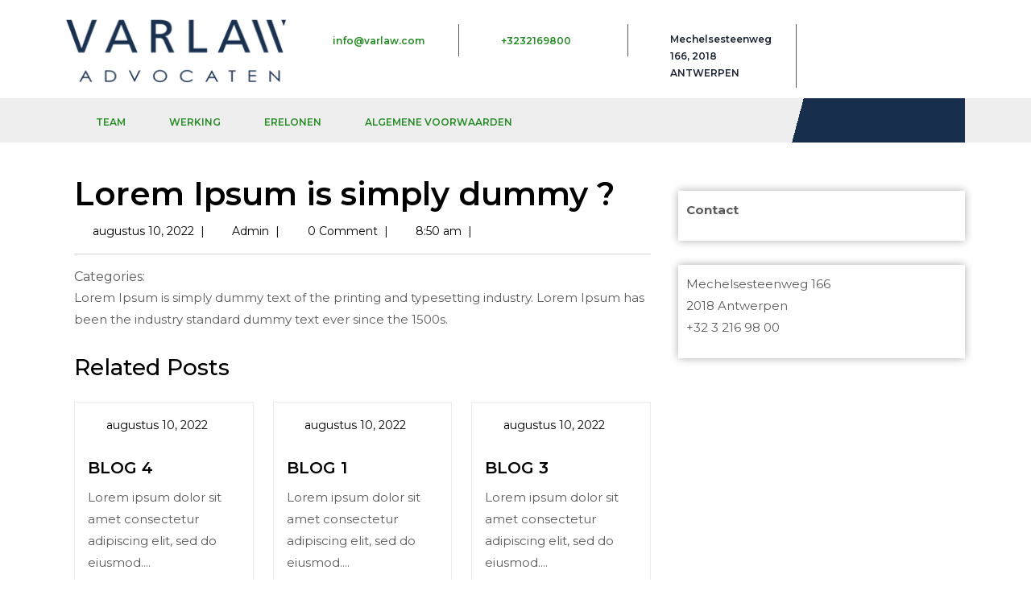

--- FILE ---
content_type: text/css
request_url: https://usercontent.one/wp/www.varlaw.com/wp-content/themes/lawyer-lite/style.css?ver=6.9
body_size: 13290
content:
/*
Theme Name: Lawyer Lite
Theme URI: https://www.themescaliber.com/products/lawyer-lite/
Author: Themeshopy
Author URI: https://www.themeshopy.com/
Description: 	The Lawyer Lite theme is a professional, modern, and responsive solution designed for legal professionals, law firms, attorneys, legal advisors, advocates, barristers, legal consultants, corporate lawyers, and law-related businesses. Ideal for showcasing legal services, case studies, practice areas, attorney profiles, client testimonials, and office information, this theme provides a clean, organized, and visually appealing online presence. Fully responsive, retina-ready, and mobile-friendly, it ensures seamless user experience across desktops, tablets, and smartphones. Built with secure, optimized code, the theme guarantees fast loading times, smooth navigation, and SEO-friendly performance. Customization is easy with options for layouts, colors, fonts, and sections, allowing law firms to establish a distinct brand identity. Integrated with WooCommerce for online service bookings, Contact Form 7 for client inquiries, and WPML for multilingual support, Lawyer Lite offers a complete and versatile platform for building a professional, high-performing, and client-focused legal website. Demo: https://preview.themescaliber.com/doc/free-ts-lawyer/
Requires at least: 5.0
Tested up to: 6.9
Requires PHP: 7.2
Version: 1.4.3
license: GNU General Public License v3.0
License URI: http://www.gnu.org/licenses/gpl-3.0.html
Text Domain: lawyer-lite
Tags: wide-blocks, flexible-header, block-styles, block-patterns, left-sidebar, right-sidebar, one-column, three-columns, four-columns, grid-layout, custom-colors, custom-background, custom-logo, custom-menu, custom-header, post-formats, editor-style, featured-images, footer-widgets, full-width-template, theme-options, translation-ready, rtl-language-support, threaded-comments, blog, news, e-commerce

Lawyer Lite WordPress Theme has been created by Themeshopy, 2018.
Lawyer Lite WordPress Theme is released under the terms of GNU GPL

In this theme some code is taken from Twenty Sixteen.
*/

/* Basic Style */
*{
	outline:none;
}
:root {
  --primary-color: #14cab4;
}
body{
	-ms-word-wrap:break-word;
	word-wrap:break-word;
	background-color:#fff;
	font-size: 16px;
	color:#5b5b5b;
	font-family: 'Montserrat', sans-serif;
  overflow-x: hidden;
}
img{
	border:none;
	max-width:100%;
	height:auto;
}
section img{
	max-width:100%;
}
h1,h2,h3,h4,h5,h6{
	margin:0;
	padding:10px 0;
	color: #000
}
p{
	margin:0 0 15px;
	padding:0;
	font-size:15px;
	line-height:1.8;
}
p a{
  text-decoration: underline;
}
a{
	color:#000;
  text-decoration:none;
}
a:hover{
	color:#666;
}
a:focus,a:hover{
	text-decoration:none !important;
}
a:focus, input:focus, button:focus, textarea:focus, .woocommerce form .form-row input:focus.input-text, .woocommerce form .form-row textarea:focus{
  outline: 2px solid #FF4500;
}
#footer a:focus, #footer input:focus, #footer textarea:focus,.copyright a:focus{
  outline: 2px solid #FF4500;
  border-color: #fff;
}
ul{
	margin:0 0 0 15px;
	padding:0;
}
:hover{-webkit-transition-duration: 1s;
  -moz-transition-duration: 1s;
  -o-transition-duration: 1s;
  transition-duration: 1s;
}
select{
  width:100%;
  padding: 10px;
}
#respond, .clear, article,aside,details,figcaption,figure,footer,header,hgroup,main,menu,nav,section,summary{
  clear:both;
}
input[type='submit']:hover{
	cursor: pointer;
}
.center{
	text-align:center;
	margin-bottom:40px;
}
.middle-align{
	margin:20px auto;
	padding:0 0 20px;
}
.middle-align h1{
  font-weight: 600;
}
.wp-caption{
	font-size:13px;
	max-width:100%;
}
.wp-caption-text, *, body, img, .wp-caption, .sticky, .gallery-caption, .bypostauthor{
	margin:0;
	padding:0;
}
.screen-reader-text {
	position: absolute;
	top:-9999em;
	left:-9999em;
}
.widget_text a,.entry-summary a, #footer .textwidget a, #sidebar .textwidget a, .woocommerce-product-details__short-description p a, .textwidget p a, .entry-content a, #comments p a, .comment-meta.commentmetadata a, #content-vw a, .woocommerce-MyAccount-content p a, .new-text p a, .comment p a{
  text-decoration: underline;
  color: #000;
}
/*wide block*/
.entry-content .alignwide {
  margin-left  : -80px;
  margin-right : -80px;
}
.entry-content .alignfull {
  margin-left  : calc( -100vw / 2 + 100% / 2 );
  margin-right : calc( -100vw / 2 + 100% / 2 );
  max-width    : 100vw;
}
.alignfull img {
  width: 100vw;
} 
.left-sidebar-page .entry-content .alignwide, .left-sidebar-page .entry-content .alignfull, .right-sidebar-page .entry-content .alignwide, .right-sidebar-page .entry-content .alignfull{
  margin-left  : 0;
  margin-right : 0;
}
#contact-info .social-media, #contact-info form.search-form, #menu-sidebar .social-media, .toggle-menu, a.closebtn, #menu-sidebar .mail, #menu-sidebar .book-btn, .elementor-html #loader, a.closebtn.responsive-menu, .no-js #loader-wrapper, .toggle, .elementor-html #loader-wrapper{ 
  display: none; 
}
/* block image */
.page-box-single .alignwide,
.page-box-single .alignfull{
  margin-left: 0;
  margin-right: 0;
}
/* Block Gallery */
.page-box-single .blocks-gallery-caption{
  margin-bottom: 15px;
}
.page-box-single .extraclass.wp-block-gallery-3{
  margin-right: 25px;
  margin-top: 5px;
}
/* block button */
.page-box-single .wp-block-button.is-style-outline{
  margin: 5px 0;
}
.page-box-single .wp-block-button.is-style-squared a{
  border-radius: 0;
}
/* Block Layout */
.page-box-single .wp-block-media-text__media img{
  width: 100% !important;
}
/* Block widget */
#sidebar .widget_block.widget_tag_cloud a, .page-box-single .wp-block-tag-cloud a{
  border: solid 1px #999;
  color: #9399a5;
  font-size: 15px !important;
  padding: 5px 18px;
  margin: 0 2px 6px;
  display: inline-block;
}
#sidebar .widget_block.widget_tag_cloud a:hover, .page-box-single .wp-block-tag-cloud a:hover, #footer .widget_block.widget_tag_cloud a:hover{
  background: var(--primary-color);
  color: #fff;
}
#footer .widget_block.widget_tag_cloud a{
  border: 1px solid #fff;
  color: #fff;
  font-size: 15px !important;
  padding: 5px 18px;
  margin: 0 2px 6px;
  display: inline-block;
}
#sidebar .widget_block.widget_tag_cloud .wp-block-tag-cloud{
  margin-bottom: 0;
}
#sidebar .widget_block .wp-block-calendar .wp-calendar-nav, #footer .widget_block .wp-block-calendar .wp-calendar-nav{
  text-align: left;
}
#footer .widget_block .wp-block-calendar .wp-calendar-nav a{
  color: #fff;
}
#footer .widget_block .wp-block-heading{
  text-transform: uppercase;
  font-size: 24px;
  font-weight: bold;
  padding: 0 0 17px 0;
  color: #fff;
}
#footer .widget_block .wp-block-calendar th{
  background: transparent;
  font-weight: 800;
}
#sidebar .widget_block .wp-block-social-links li:before{
  display: none;
}
#sidebar .widget_block .wp-block-social-links li:hover, #footer .widget_block .wp-block-social-links li:hover{
  transform: none;
}
#sidebar .widget_block .wp-block-social-links li, #footer .widget_block .wp-block-social-links li{
  padding: 0;
}
#sidebar .widget_block .wp-block-social-links li a, #footer .widget_block .wp-block-social-links li a{
  color: #ffffff;
  padding: 10px;
}
#sidebar .widget_block.widget_media_image .wp-block-image, #sidebar .widget_block .wp-block-gallery{
  margin-bottom: 0;
}
#sidebar .widget_nav_menu .menu ul.sub-menu{
  margin: 0;
}
#sidebar .widget_block.widget_recent_comments li, #footer .widget_block.widget_recent_comments li{
  display: flex;
}
#sidebar .widget_block.widget_recent_comments li .wp-block-latest-comments__comment-meta, #sidebar .widget_block.widget_recent_comments li .wp-block-latest-comments__comment-excerpt, #footer .widget_block.widget_recent_comments li .wp-block-latest-comments__comment-meta, #footer .widget_block.widget_recent_comments li .wp-block-latest-comments__comment-excerpt{
  margin-left: 0;
}
/* Text meant only for screen readers. */
.screen-reader-text {
  border: 0;
  clip: rect(1px, 1px, 1px, 1px);
  clip-path: inset(50%);
  height: 1px;
  margin: -1px;
  overflow: hidden;
  padding: 0;
  position: absolute;
  width: 1px;
  word-wrap: normal !important;
}
.screen-reader-text:focus {
  background-color: #eee;
  clip: auto !important;
  clip-path: none;
  color: #444;
  display: block;
  font-size: 1em;
  height: auto;
  left: 5px;
  line-height: normal;
  padding: 15px 23px 14px;
  text-decoration: none;
  top: 5px;
  width: auto;
  z-index: 100000; /* Above WP toolbar. */
}
.alignleft,img.alignleft {
 	display: inline;
	float: left;
	margin-right:20px;
	margin-top:4px;
	margin-bottom:10px;
	padding:0;
	border:1px solid #bbb;
	padding:5px;
}
.alignright,img.alignright {
	display: inline;
	float: right;
	border:1px solid #bbb;
	padding:5px;
	margin-bottom:10px;
	margin-left:25px;
}
.aligncenter,img.aligncenter {
	clear: both;
	display: block;
	margin-left: auto;
	margin-right: auto;
	margin-top:0;
}
.comment-list .comment-content ul {
	list-style:none;
	margin-left:15px;
}
.comment-list .comment-content ul li{
	margin:5px;
}
small{
	font-size:14px !important;
}
input[type="text"],input[type="email"],input[type="phno"],input[type="password"],textarea{
	border:1px solid #bcbcbc;
	width:100%;
	font-size:16px;
	padding:10px 10px;
	margin:0 0 23px 0;
	height:auto;
}
textarea{
	height:auto;
}
input[type="search"] {
  padding: 10px;
  border: solid 1px #bbb !important;
  color: #000;
}
input[type="submit"] {
	border: none;
	text-align:center;
	font-size:16px;
	padding:10px 30px;
	background: var(--primary-color);
	font-weight:bold;
  color:#fff;
}
.noresult-content .search-form{
  display: flex;
}
.noresult-content .search-form input.search-field{
  width: 95%;
}
/* Sweep To Right */
.hvr-sweep-to-right {
	display: inline-block;
	vertical-align: middle;
	-webkit-transform: translateZ(0);
	transform: translateZ(0);
	box-shadow: 0 0 1px rgba(0,0,0,0);
	-webkit-backface-visibility: hidden;
	backface-visibility: hidden;
	-moz-osx-font-smoothing: grayscale;
	position: relative;
	-webkit-transition-property: color;
	transition-property: color;
	-webkit-transition-duration: 0.3s;
	transition-duration: 0.3s;
}
.hvr-sweep-to-right:before {
	content: "";
	position: absolute;
	z-index: -1;
	top: 0;
	left: 0;
	right: 0;
	bottom: 0;
	background: #000;
	-webkit-transform: scaleX(0);
	transform: scaleX(0);
	-webkit-transform-origin: 0 50%;
	transform-origin: 0 50%;
	-webkit-transition-property: transform;
	transition-property: transform;
	-webkit-transition-duration: 0.3s;
	transition-duration: 0.3s;
	-webkit-transition-timing-function: ease-out;
	transition-timing-function: ease-out;
}
.hvr-sweep-to-right:hover,.hvr-sweep-to-right:focus,.hvr-sweep-to-right:active {
	color: #fff;
}
.hvr-sweep-to-right:hover:before,.hvr-sweep-to-right:focus:before,.hvr-sweep-to-right:active:before {
	-webkit-transform: scaleX(1);
	transform: scaleX(1);
}
/* ---------Buttons--------- */
a.button{
	background:var(--primary-color);
  color: #000;
  font-size: 16px;
  margin: 20px 0 0;
  padding: 7px 30px;
	font-weight:bold;
}


/*preloader*/
#loader-wrapper {
  position: fixed;
  top: 0;
  left: 0;
  z-index: 99999;
  overflow: hidden;
}
#loader {
  display: block;
  position: relative;
  left: 50%;
  top: 50%;
  width: 150px;
  height: 150px;
  margin: -75px 0 0 -75px;
  border-radius: 50%;
  border: 3px solid transparent;
  border-top-color: #16a085;
  -webkit-animation: spin 1.7s linear infinite;
          animation: spin 1.7s linear infinite;
  z-index: 99999999;
}
#loader:before {
  content: "";
  position: absolute;
  top: 5px;
  left: 5px;
  right: 5px;
  bottom: 5px;
  border-radius: 50%;
  border: 3px solid transparent;
  border-top-color: #e74c3c;
  -webkit-animation: spin-reverse .6s linear infinite;
          animation: spin-reverse .6s linear infinite;
}
#loader:after {
  content: "";
  position: absolute;
  top: 15px;
  left: 15px;
  right: 15px;
  bottom: 15px;
  border-radius: 50%;
  border: 3px solid transparent;
  border-top-color: #f9c922;
  -webkit-animation: spin 1s linear infinite;
          animation: spin 1s linear infinite;
}
@-webkit-keyframes spin {
  0% {
    -webkit-transform: rotate(0deg);
  }
  100% {
    -webkit-transform: rotate(360deg);
  }
}
@keyframes spin {
  0% {
    -webkit-transform: rotate(0deg);
    transform: rotate(0deg);
  }
  100% {
    -webkit-transform: rotate(360deg);
    transform: rotate(360deg);
  }
}
@-webkit-keyframes spin-reverse {
  0% {
    -webkit-transform: rotate(0deg);
  }
  100% {
    -webkit-transform: rotate(-360deg);
  }
}
@keyframes spin-reverse {
  0% {
    -webkit-transform: rotate(0deg);
    transform: rotate(0deg);
  }
  100% {
    -webkit-transform: rotate(-360deg);
    transform: rotate(-360deg);
  }
}
#loader-wrapper .loader-section {
  position: fixed;
  top: 0;
  width: 100%;
  height: 100%;
  background: #222;
  z-index: 10;
}
#loader-wrapper .loader-section.section-left {
  left: 0;
}
#loader-wrapper .loader-section.section-right {
  right: 0;
}
.loaded #loader-wrapper .loader-section.section-left {
  -webkit-transform: translateX(-100%);
  transform: translateX(-100%);
  -webkit-transition: all 0.7s 0.3s cubic-bezier(0.645, 0.045, 0.355, 1);
  transition: all 0.7s 0.3s cubic-bezier(0.645, 0.045, 0.355, 1);
}
.loaded #loader-wrapper .loader-section.section-right {
  -webkit-transform: translateX(100%);
  transform: translateX(100%);
  -webkit-transition: all 0.7s 0.3s cubic-bezier(0.645, 0.045, 0.355, 1);
  transition: all 0.7s 0.3s cubic-bezier(0.645, 0.045, 0.355, 1);
}
.loaded #loader {
  opacity: 0;
  -webkit-transition: all 0.3s ease-out;
  transition: all 0.3s ease-out;
}
.loaded #loader-wrapper {
  visibility: hidden;
  -webkit-transform: translateY(-100%);
  transform: translateY(-100%);
  -webkit-transition: all 0.3s 1s ease-out;
  transition: all 0.3s 1s ease-out;
}

/*preloader 2*/
#loader-wrapper {
  position: fixed;
  top: 0;
  left: 0;
  z-index: 999999;
  overflow: hidden;
  display: block;
  background: #fff;
}
.loader{
  width: 70px;
  height: 300px;
  position: absolute;
  top: 50%;
  left: 50%;
  transform: translate(-50%, -50%);
}
.loader div{
    background-color: #14213d; 
    width: 48px;
    height: 48px;
    border-radius: 5px;
    position: absolute;
    bottom: 0;
    left: 0;
    z-index: 1;
    animation: jump 2.25s linear infinite;
}
.loader div:nth-child(1):after{
    content: '';
    width: calc(48px * 2 / 3);
    height: calc(48px * 2 / 3);
    border-radius: 50%;
    border-top: 4px solid #14213d;
    border-left: 4px solid #14213d;
    transform: rotate(135deg);
    position: absolute;
    left: 28px;
    bottom: calc(48px / 6);
}
.loader div:nth-child(2){
    background-color: #fca311;
    width: calc(48px / 2);
    height: calc(48px / 2);
    left: calc(5px * 2.2);
    z-index: 0;
    animation: jump1 2.25s linear infinite;
}
.loader div:nth-child(3){
    background-color: #f72585;
    width: calc(48px / 3);
    height: calc(48px / 3);
    left: calc(5px * 5 / 2);
    z-index: 0;
    animation: jump2 2.25s linear infinite;
}
@keyframes jump{
    0%{
      transform: scaleY(1) scaleX(1);
      transform-origin: bottom;
      bottom: 0;
    }
    8%{
      transform: scaleY(0.5) scaleX(1.4);
      transform-origin: bottom;
      bottom: 0;
      animation-timing-function: cubic-bezier(0, 0.8, 0.74, 1);
    }
    25%{
      transform: scaleY(1) scaleX(1);
      bottom: calc(48px * 3);
      animation-timing-function: cubic-bezier(0.8, 0.42, 1, 0.64);
    }
    95%{
      transform: scaleY(1) scaleX(1) rotate(0turn);
      bottom: 0;
    }
    100%{
      transform: scaleY(1) scaleX(1) rotate(0turn);
      bottom: 0;
    }
}
@keyframes jump1{
    0%{
      transform: scaleY(1) scaleX(1);
      transform-origin: bottom;
      bottom: 0;
    }
    8%{
      transform: scaleY(1) scaleX(1);
      transform-origin: bottom;
      bottom: 0;
      animation-timing-function: cubic-bezier(0, 0.8, 0.74, 1);
    }
    55%{
      transform: scaleY(1) scaleX(1) rotate(-1turn);
      transform-origin: center;
      bottom: calc(48px * 5.5);
      animation-timing-function: cubic-bezier(0.29, 0.01, 1, 0.55);
    }
    100%{
      transform: scaleY(1) scaleX(1) rotate(-2turn);
      bottom: 0;
    }
}
@keyframes jump2{
    0%{
      transform: scaleY(1) scaleX(1);
      transform-origin: bottom;
      bottom: 0;
    }
    8%{
      transform: scaleY(1) scaleX(1);
      transform-origin: bottom;
      bottom: 0;
      animation-timing-function: cubic-bezier(0, 0.8, 0.74, 1);
    }
    55%{
      transform: scaleY(1) scaleX(1) rotate(1turn);
      transform-origin: center;
      bottom: calc(48px * 6.5);
      animation-timing-function: cubic-bezier(0.29, 0.01, 1, 0.55);
    }
    100%{
      transform: scaleY(1) scaleX(1) rotate(2turn);
      bottom: 0;
    }
}
/*----------Sticky Header------*/
.fixed-header {
  position: fixed;
  top:0; left:0;
  width: 100%;
  background: #eee;
  box-shadow: 2px 2px 10px 0px #2d2d2d;
  z-index: 9999;
}
.page-template-custom-front-page .fixed-header #header{
  position: fixed;
  background: #eee;
  width: 100%;
  box-shadow: 2px 2px 10px 0px #2d2d2d;
}
body.admin-bar .fixed-header{
  margin-top: 32px;
}
/* ---------HEADER--------- */
.topbar .logo h1, .logo .site-title a{
	font-weight:700;
	font-size:25px;
	font-weight:bold;
  text-decoration: none;
}
.topbar .logo a, .topbar .logo p{
	color: #000;
}
.topbar .logo p{
	font-size:12px;
}
.topbar {
  background: #fff;
}
.search-box span {
  line-height: 45px; 
}
.search-box span i{
  color: #000;
  font-size: 14px;
  cursor: pointer;
}
.serach_outer i{
  font-size: 24px;
  padding: 4px 0 0 0;
  color: #bbb;
}
/*woocommerce*/
.woocommerce .woocommerce-MyAccount-navigation ul{
  margin: 0;
}
.woocommerce-product-gallery__image{
  padding: 2px;
}
.woocommerce #sidebar {
  margin-top: 3em;
  padding: 10px;
}
.woocommerce {
  width: 100%;
  float: none;
}
a.showcoupon,.woocommerce-message::before{
  color: var(--primary-color);
}
a.showcoupon{
  color: #000;
  font-size: 15px;
}
a.shipping-calculator-button, a.woocommerce-privacy-policy-link,td.product-name a, a.showcoupon{
  text-decoration: none !important;
}
.woocommerce-message {
  border-top-color: var(--primary-color);
}
.woocommerce span.onsale{
  background: var(--primary-color);
  padding: 0;
}
.products li {
  border: solid 1px #dcdcdc;
  padding: 10px;
  text-align: center;
}
h2.woocommerce-loop-product__title,.woocommerce div.product .product_title {
  color: #000;
  font-weight: 500;
}
.woocommerce ul.products li.product .price,.woocommerce div.product p.price, .woocommerce div.product span.price {
  color: #000;
}
.woocommerce div.product .product_title,.woocommerce div.product p.price, .woocommerce div.product span.price{
  margin-bottom: 5px;
}
.woocommerce h1.product_title.entry-title {
  background: none;
}
.woocommerce #respond input#submit, .woocommerce a.button, .woocommerce button.button, .woocommerce input.button,.woocommerce #respond input#submit.alt, .woocommerce a.button.alt, .woocommerce button.button.alt, .woocommerce input.button.alt{
  background: var(--primary-color);
  color: #000;
  border-radius: 0;
}
.woocommerce #respond input#submit:hover, .woocommerce a.button:hover, .woocommerce button.button:hover, .woocommerce input.button:hover,.woocommerce div.product form.cart .button:hover,a.checkout-button.button.alt.wc-forward:hover,.woocommerce #payment #place_order:hover{
  background: #000;
  color: #fff;
}
.woocommerce .quantity .qty {
  width: 6em;
  padding: 7px;
  border-radius: 0;
  border: solid 1px #000;
  color: #000;
}
.woocommerce-input-wrapper {
  width: 100%;
}
.woocommerce-MyAccount-navigation ul {
  list-style: none;
}
.woocommerce-MyAccount-navigation ul li {
  background: var(--primary-color) !important;
  padding: 12px !important;
  margin-bottom: 10px !important;
}
.woocommerce-info a,nav.woocommerce-MyAccount-navigation ul li a{
  color: #000 !important;
  text-decoration: none;
}
.woocommerce form .form-row {
  padding: 8px;
  margin: 0 0 6px;
}
.woocommerce .woocommerce-MyAccount-content .title a{
  background: var(--primary-color);
  color: #000000;
  text-decoration: none;
  padding: 5px 8px;
}
.woocommerce-MyAccount-content header.woocommerce-Address-title{
  display: inline-grid;
  margin-bottom: 20px;
}
.wc-block-cart__sidebar form.wc-block-components-totals-coupon__form .wc-block-components-button,
.wc-block-checkout__sidebar form.wc-block-components-totals-coupon__form .wc-block-components-button, 
.wc-block-checkout__form .wc-block-components-button{
  border: none;
  min-height: 0 !important;
  background: var(--primary-color);
}
.wp-block-woocommerce-checkout .wc-block-checkout__actions_row a{
  padding-left: 35px !important;
  color: #ffffff !important;
}
.wc-block-checkout__main .wc-block-checkout__actions .wc-block-components-checkout-place-order-button{
  padding: 11px !important;
}
.wc-block-checkout__sidebar .wc-block-components-totals-coupon__form button .wc-block-components-button__text,
.wc-block-cart__sidebar .wc-block-components-totals-coupon__form button .wc-block-components-button__text{
  opacity: 1 !important;
}
.wc-block-checkout__form .wc-block-components-button span{
  color: #ffffff;
}
.woocommerce .entry-summary .posted_in a{
  color: #000000;
  background: var(--primary-color);
  text-decoration: none;
  padding: 5px 10px;
}
.posted_in {
  display: block;
}
header.woocommerce-products-header {
  margin-top: 20px;
}
.woocommerce .single-post-page h2{
  background: #fff;
}
.woocommerce .cart .button, .woocommerce .cart input.button {
  float: none;
  padding: 11.5px;
}
.woocommerce .woocommerce-ordering select {
  vertical-align: top;
  padding: 10px;
  font-size: 15px;
}
.woocommerce #payment #place_order, .woocommerce-page #payment #place_order{
  width: auto;
}
form.woocommerce-form.woocommerce-form-login.login{
  display: inline-block;
}
.woocommerce a.button.product_type_simple.add_to_cart_button.ajax_add_to_cart {
  padding: 15px;
  font-size: 15px;
}
.woocommerce #payment #place_order, .woocommerce-page #payment #place_order {
  float: right;
  padding: 15px;
}
.woocommerce a.added_to_cart{
  background: var(--primary-color);
  color: #000;
  padding: 10px 15px;
  font-weight: 600;
  font-size: 15px;
  margin: 10px;
}
.woocommerce span.onsale {
  position: absolute;
  top: -0.5em;
  margin: 0;
  border-radius: 100%;
  background-color: var(--primary-color);
  color: #000;
  font-size: 16px;
  z-index: 9;
}
.woocommerce-cart table.cart th, .woocommerce-cart table.cart td, .woocommerce button.button, .woocommerce button.button.alt{
  font-size: 17px;
}
.woocommerce-privacy-policy-text p a,.woocommerce button.button:disabled, .woocommerce button.button:disabled[disabled]{
  color: #000;
}
.woocommerce a.remove, .woocommerce form .form-row .required{
  color: #df0000 !important;
}
.woocommerce .woocommerce-breadcrumb, .woocommerce .woocommerce-breadcrumb a{
  color: #717171;
  font-size: 15px;
  margin-top: 5px;
}
a.button, .woocommerce span.onsale, .woocommerce #respond input#submit, .woocommerce a.button, .woocommerce button.button, .woocommerce input.button, .woocommerce #respond input#submit.alt, .woocommerce a.button.alt, .woocommerce button.button.alt, .woocommerce input.button.alt, .blogbutton-small:hover, span.meta-nav, #footer input[type="submit"], #footer .tagcloud a, .pagination .current, .social-media, .horizontal hr, .about-section hr, .woocommerce span.onsale,#add_payment_method .cart-collaterals .cart_totals tr td, #add_payment_method .cart-collaterals .cart_totals tr th, .woocommerce-cart .cart-collaterals .cart_totals tr td, .woocommerce-cart .cart-collaterals .cart_totals tr th, .woocommerce-checkout .cart-collaterals .cart_totals tr td, .woocommerce-checkout .cart-collaterals .cart_totals tr th, .woocommerce table.shop_table td{
  font-size: 15px !important;
}
.woocommerce-info a, tr.woocommerce-cart-form__cart-item.cart_item a, form.woocommerce-shipping-calculator a, nav.woocommerce-MyAccount-navigation a{
  text-decoration: none;
}
.woocommerce ul.products li.product .woocommerce-loop-category__title, .woocommerce ul.products li.product .woocommerce-loop-product__title, .woocommerce ul.products li.product h3{
  font-size: 23px;
  text-align: center;
  text-transform: capitalize;
}
.woocommerce #comments p {
  float: left;
  width: 100%;
}
.woocommerce #reviews #comment{
  height: auto;
}
.woocommerce #reviews #comments ol.commentlist li .comment-text p.meta {
  font-size: 16px;
}
.woocommerce .product-title{
  font-size: 17px;
}
.woocommerce .select2-container .select2-selection--single{
  height: 40px;
}
.woocommerce .select2-container--default .select2-selection--single .select2-selection__rendered{
  line-height: 20px;
}
.select2-container--default .select2-selection--single .select2-selection__arrow b{
  top:70%;
}
.select2-container--default .select2-selection--single, input#billing_phone {
  padding: 10px 0px;
  border-radius: 0px;
}
.woocommerce #customer_login .col-1, .woocommerce #customer_login .col-2 {
  max-width: 100%;
}
.woocommerce form .form-row textarea{
  height: 3em;
}
#sidebar .star-rating, #footer .star-rating{
  margin: 0 !important;
}
#sidebar .product_list_widget .star-rating, #footer .product_list_widget .star-rating{
  margin: 5px 0 10px 0 !important;
}
.woocommerce .widget_price_filter .ui-slider .ui-slider-range,.woocommerce .widget_price_filter .ui-slider .ui-slider-handle{
  background-color: var(--primary-color);
}
#sidebar .widget_price_filter .price_slider_wrapper .ui-widget-content{
  background-color: #000;
}
#footer .widget_price_filter .price_slider_wrapper .ui-widget-content{
  background-color: #fff;
}
#footer .price_label, #sidebar .price_label, .news-item.layout-two .news-text-wrap{
  font-size: 14px;
}
.woocommerce .star-rating {
  float: left;
}
.woocommerce .widget_shopping_cart .buttons a:hover, .woocommerce.widget_shopping_cart .buttons a:hover{
  background: #000;
  color: #fff;
}
.related.products ul.products li.product, .related.products .woocommerce-page ul.products li.product{
  float:none;
  display: inline-table;
  width: 29% !important;
}
.woocommerce .woocommerce-product-rating .star-rating {
  margin: 0.5em 20px 0 0;
}
.woocommerce form.login .form-row,.woocommerce .woocommerce-form-login .woocommerce-form-login__submit{
  display: block;
  float: none;
}
.woocommerce-Reviews .comment-text p.meta {
  width: 100%;
  float: left;
  padding-top: 10px;
}
#sidebar a.remove.remove_from_cart_button , #footer a.remove.remove_from_cart_button{
  font-size: 22px !important;
}
.woocommerce-Reviews .comment-text .description {
  float: left;
}
.woocommerce #reviews #comments h2{
  font-size: 25px;
}
.related.products h2 {
  text-align: left;
}
#footer .woocommerce.widget_shopping_cart .cart_list li, #sidebar .woocommerce.widget_shopping_cart .cart_list li{
  padding: 0 0 10px 2em;
  margin: 0;
}
#sidebar .woocommerce-product-search input[type="search"]{
  margin-bottom: 10px;
  border: 1px solid;
}
#footer form.woocommerce-product-search button, #sidebar form.woocommerce-product-search button{
  background:var(--primary-color) ;
  border-radius: 0px;
  color: #000;
  font-weight: 600;
  margin-top: 5px;
  padding: 10px 0;
  width: 100%;
  border: none;
  border: solid 1px var(--primary-color);
}
#sidebar form.woocommerce-product-search button{
  margin-top: 0;
}
#sidebar .woocommerce ul.product_list_widget li img, #footer .woocommerce ul.product_list_widget li img {
  width: 50px;
}
.woocommerce ul.products li.product .star-rating{
  margin:10px auto;
}
.woocommerce-Reviews .comment-form-rating label{
  padding: 10px 0;
}
.single-product .background-img-skin {
  margin: 36px 0;
}
/*woocommerce pagination*/
.woocommerce nav.woocommerce-pagination ul li a:focus, .woocommerce nav.woocommerce-pagination ul li a:hover, .woocommerce nav.woocommerce-pagination ul li span.current {
  background: var(--primary-color);
  color: #000;
}
.woocommerce nav.woocommerce-pagination ul li a, .woocommerce nav.woocommerce-pagination ul li span{
  padding: 10px 15px;
  font-size: 18px;
}
/*-------Cart Page---------*/
.wp-block-woocommerce-cart.alignwide, .wp-block-woocommerce-checkout.alignwide{
  margin-left: auto;
  margin-right: auto;
} 
.wp-block-woocommerce-cart .wc-block-components-main{
  padding-right: 0 !important;
}
.wp-block-woocommerce-cart .wc-block-components-main th, .wp-block-woocommerce-cart .wc-block-components-main tr{
  padding: 10px !important;
}
.wp-block-woocommerce-cart .wc-block-components-totals-coupon a, .wp-block-woocommerce-cart .wc-block-cart__submit-container a, .wp-block-woocommerce-checkout .wc-block-components-totals-coupon a, .wp-block-woocommerce-checkout .wc-block-checkout__actions_row a{
  font-size: 18px;
  background: var(--primary-color);
  color: #000;
  font-weight: 500;
  padding: 10px 20px;
  text-decoration: none;
}
.wp-block-woocommerce-cart .wc-block-components-totals-coupon a:hover, .wp-block-woocommerce-cart .wc-block-cart__submit-container a:hover, .wp-block-woocommerce-checkout .wc-block-components-totals-coupon a:hover, .wp-block-woocommerce-checkout .wc-block-checkout__actions_row a:hover{
  background: #000;
  color: #fff;
}
.wc-block-cart .wc-block-cart-item__product a{
  text-decoration: none;
  font-size: 20px;
}
.wp-block-woocommerce-cart table.wc-block-cart-items, .wc-block-cart .wp-block-woocommerce-cart-order-summary-block, .wp-block-woocommerce-checkout .wp-block-woocommerce-checkout-order-summary-block{
  border: 1px solid #e6e3e3;
  padding: 10px;
}
.wc-block-components-sidebar span.wc-block-cart__totals-title, .wc-block-components-sidebar .wc-block-components-totals-coupon{
  text-align: left !important;
}
.wc-block-components-sidebar .wc-block-components-totals-coupon, .wc-block-components-sidebar .wc-block-components-totals-item, .wc-block-components-sidebar .wc-block-components-totals-item{
  padding-left: 0 !important;
}
.wp-block-woocommerce-cart table th span, .wp-block-woocommerce-cart .wc-block-cart__totals-title, .wc-block-cart .wc-block-cart__totals-title{
  color: #000 !important;
  font-size: 15px !important;
}
.wc-block-components-main .wc-block-checkout__actions_row button, .wc-block-components-sidebar .wc-block-components-totals-coupon__content button{
  color: #000;
  border-color: #000;
}
.wp-block-woocommerce-empty-cart-block .wc-block-grid__product{
  border: solid 1px #dcdcdc;
  padding: 10px;
  margin: 10px 40px 20px 0;
  max-width: 21% !important;
}
.wp-block-woocommerce-empty-cart-block .wp-block-button a{
  border-radius: 0px;
  text-decoration: none;
  font-size: 15px !important;
  font-weight: 800;
  background: var(--primary-color);
  border: none;
  padding: 10px 20px;
}
.wp-block-woocommerce-empty-cart-block .wp-block-button a:hover{
  background: #000;
  color: #fff !important;
}
.wp-block-woocommerce-empty-cart-block .price del, .wp-block-woocommerce-empty-cart-block .price ins{
  color: #000 !important;
}
.wp-block-woocommerce-empty-cart-block .price del{
  color: inherit;
  opacity: .5;
  display: inline-block;
  font-size: 14px;
}
.wp-block-woocommerce-empty-cart-block .price ins{
  background: 0 0;
  font-weight: 700;
  display: inline-block;
  font-size: 14px;
}
.wp-block-woocommerce-empty-cart-block .wc-block-grid__product-title{
  padding: 5px 0;
  text-align: center;
  text-transform: capitalize;
  color: #121212 !important;
  font-size: 22px !important;
  font-weight: 500;
}
.wp-block-woocommerce-empty-cart-block a img{
  width: 100% !important;
}
.wp-block-woocommerce-empty-cart-block a.wc-block-grid__product-link{
  text-decoration: none;
}
.wp-block-woocommerce-empty-cart-block .wc-block-grid__product-onsale {
  background: var(--primary-color) !important;
  border-color: var(--primary-color) !important;
  color: #000 !important;
  padding: 10px 5px !important;
  font-size: 14px !important;
  border-radius: 0 !important;
  margin: 0 !important;
  top: -15px !important;
  right: -15px !important;
  left: auto !important;
  text-transform: capitalize !important;
}
/*-----------------Search pop up----------------*/
.serach_inner{
  background: #fff;
  max-height: 150px;
  display: flex;
  justify-content: center;
  position: relative;
  box-shadow: 0px 0px 12px #c0bebe;
  transition: 1s height ease-in-out;
}
.search-close {
  position: absolute;
  top: 0;
  font-size: 40px;
  z-index: 9999;
  right: 50%;
  color: #575756;
  background: none;
  border:none;
  cursor: pointer;
  transition: 0.5s height ease-in-out;
}
.serach_inner form.search-form {
  width: calc(100% - 30px);
  color: #fff;
  border: none;
  border-bottom: 1px solid #eae6e6;
  position: absolute;
  bottom: 20px;
  display: table;
  padding: 0;
  border-radius: 0;
  background: #ffffff;
  max-width: 1200px;
  text-align: left;
}
.serach_inner form.search-form label {
  width: 95%;
}
.serach-page input.search-field {
  border: 1px solid #ccc;
  padding: 9px;
}
.serach_inner input.search-field {
  padding: 10px;
  font-size: 20px;
  font-style: italic;
  font-weight: normal;
  color: #3a4d5e;
  max-height: 1200px;
}
.serach_inner input.search-submit {
  padding: 8px 35px;
  margin: 5px 0;
  font-size: 20px;
}
button.search-submit {
  border: 0;
  background: transparent;
}
.innerlightbox form.search-form input.search-field{
  border: 1px solid #000;
}
input.search-field {
  width: 95%;
}
.search-box i {
  color: #06393a;
  background: none;
  border:none;
}
.serach_inner input[type="submit"]{
  text-indent: -9999px;
  z-index: 9999;
  background: url(images/search.png) no-repeat 0 10px;
  position: absolute;
  margin:0;
  background-size: 30px;
}
.search-box button{
  background: transparent;
  border: 0;
}
.search-outer {
  background: rgb(0 0 0 / 0.7);
  position: fixed;
  top: 0;
  left: 0;
  width: 100%;
  visibility: hidden;
  text-align: center;
  height: 100%;
  transition: 1s height ease-in-out;
  z-index: 999;
}
body.search-focus .search-outer{
  visibility: visible;
  transition: 1s height ease-in-out;
  padding: 0;
}
.search-box i {
  color: #000;
  font-size: 16px;
  background: none;
  border: none;
}
a.search-box{
  color: #000;
}
body.admin-bar .serach_inner{
  margin-top: 32px;
}
body.admin-bar .search-close{
  top:30px;
}
/*no result*/
.innerlightbox form.search-form input.search-field{
  border: 1px solid #000;
  padding: 10px;
}
/* --------- MENUS CSS --------- */
.primary-navigation ul{
  list-style: none;
  margin: 5px 0 0;
}
.primary-navigation li{
  display: inline-block;
  position: relative;
}
.primary-navigation li:hover a{
  color: var(--primary-color);
}
.primary-navigation a{
  display: block;
  color: #000;
  font-size: 12px;
  font-weight: 600;
  padding: 16px 25px;
  text-transform: uppercase;
}
.primary-navigation ul ul{
  display: none;
  position: absolute;
  min-width: 215px;
  z-index: 999;
  top:45px;
  border-top: 6px solid var(--primary-color) !important;
  border: 1px solid var(--primary-color);
}
.primary-navigation ul ul ul{
  left: 100%;
  top: 5px;
}
.primary-navigation ul ul a{
  color: var(--primary-color);
  background-color: #fff;
  border: none;
  padding: 13px;
  font-weight: 700;
  font-size: 12px;
  z-index: 999;
}
.primary-navigation ul ul li:hover > a {
  color: #000;
}
.primary-navigation ul ul li{
  float: none;
  display: block;
  text-align: left;
  padding: 0;
}
.primary-navigation ul ul li:last-child{
  border-bottom: 0;
}
.primary-navigation ul li:hover > ul{
  display: block;
}
.primary-navigation a:focus{  
  color: var(--primary-color);
}
.primary-navigation .menu > ul > li.highlight{
  background-color: #006ccc;
}
.primary-navigation .menu > ul > li.highlight:hover{
  background: transparent;
}
/*--------------- SUPERFISH MENU ---------------------------*/
.sf-arrows .sf-with-ul:after{
  content: '\f067';
  position: absolute;
  font-weight: 600;
  font-family: 'Font Awesome 7 Free';
  font-size: 10px;
  padding: 0px 6px;
}
.sf-arrows ul .sf-with-ul:after{
  right: 10px;
}
.sf-arrows ul li > .sf-with-ul:focus:after,.sf-arrows ul li:hover > .sf-with-ul:after,.sf-arrows .sfHover > .sf-with-ul:after{
  content: '\f068';
  font-weight: 600;
  font-family: 'Font Awesome 7 Free';
}
.sf-arrows .sf-with-ul{
  padding-right: 30px;
}
/* --------- Main Menu--------- */
.page-template-custom-front-page #header .main-menu{
  border: none;
}
/*blog post*/
.our-services .page-box, .our-services .grid-box {
  box-shadow: 0 0 10px #acacac;
  margin: 20px 0;
}
.our-services .page-box:hover, .our-services .grid-box:hover{
  box-shadow: 0 0 5px var(--primary-color);
}
.related-posts .related-box{
  border: 1px solid #ebebeb;
}
.metabox a{
  color:#9399a5;
}
.page-box .new-text h2:after {
  content: "";
  display: block;
  margin-top: 15px;
  width: 36px;
  border-top: 1px solid var(--primary-color);
}
.metabox span {
  font-size: 14px;
}
.entry-video video{
  width: 100%;
}
.our-services .entry-gallery img {
  width: 45%;
  margin: 5px;
}
.our-services .entry-gallery figure.wp-block-image{
  display: inline;
}
.new-text h2 a {
  color: #000;
  letter-spacing: 1.5px;
  font-size: 25px;
}
.new-text h2 {
  font-weight: 400;
}
/* Homepage */
.our-services small{
	color:#6d6d6d;
	margin:0 0 20px 0;
}
.our-services .small-button{
	margin-top:30px;
}
.our-services .page-box h2{
	color:#000;
	margin:0 0 10px 0;
	padding:0;
  font-weight: 600;
}
.our-services .page-box h2:hover{
  color: var(--primary-color);
}
.our-services .page-box p{
	font-size:15px;
	margin:0;
	line-height: 25px;
	color: #5b5b5b;
}
.our-services .box-image{
	margin:0;
  width: 100%;
}
.box-image:hover .overlay-bttn, .our-services img{
  width: 100%;
}
.our-services .services-box{
	margin:40px 0 20px 0;
}
.box-image {
  position: relative;
  padding: 0;
}
.overlay-bttn {
  position: absolute;
  bottom: 0;
  left: 0;
  right: 0;
  background-color: rgba(252, 178, 11, 0.8);
  overflow: hidden;
  width: 0;
  height: 100%;
  transition: .5s ease;
}
.overlay-bttn a {
	color: #000;
	font-size: 25px;
	position: absolute;
	top: 50%;
	left: 50%;
	transform: translate(-50%, -50%);
  -ms-transform: translate(-50%, -50%);
  white-space: nowrap;
  border: solid 2px #000;
  padding: 88px;
}
.blogbutton-small{
	background:none;
	font-size:15px;
	font-weight:bold;
	padding: 10px 25px;
	border:1px solid var(--primary-color);
	color:#000;	
}
.blogbutton-small:hover {
  color: #ffffff;
  background: var(--primary-color);
  border-color: var(--primary-color);
}
/* --------- Blog Page ------- */
.page-box .post-categories{
  margin-left: 0;
  margin-bottom: 15px;
}
.page-box .post-categories li{
  margin-bottom: 0;
}
.page-box .post-categories a{
  margin-right: 0;
}
.metabox{
	clear:both;
}
.metabox span,.metabox span a {
  font-size: 14px;
}
.metabox i {
  margin-right: 5px;
}
.metabox a:hover{
  color: var(--primary-color);
}
.entry-content code{
  color:#000;
}
.page-box-single .metabox i, .page-box-single .metabox span,
.page-box-single .metabox span a, .our-services .metabox span, .our-services .metabox span a{
  color: #000;
}
.meta-nav {
  font-weight: bold;
  font-size: 14px;
  text-transform: uppercase;
  padding: 10px;
  background: #fff;
}
.meta-nav:hover{
  background: var(--primary-color);
  color: #fff;
}
.page-box-single{
  background: #fafafa;
  padding:10px;
}
.post-title{
  margin:10px 0;
  color: #1a8129;
  display: block;
}
.meta-nav i {
  font-weight: 900;
  font-size: 15px;
  padding: 8px 0;
}
.tags{
  margin:20px 0;
}
.tags i{
  font-size: 20px;
  color:var(--primary-color);
  margin-right: 10px;
}
.tags p a{
  font-size: 15px;
  color:#000;
  border: 1px solid #000;
  padding: 5px 10px;
  display: inline-block;
  margin:5px;
  text-decoration: none;
}
.tags p a:hover{
  background: var(--primary-color);
  border: 1px solid #fff;
}
/* Related Post */
.related-box h4 a {
  font-size: 20px !important;
  font-weight: 600;
  color: #000;
}
.related-posts .read-more-btn{
  display: inline-block;
}
/* Headings */
section h1{
	font-weight:bold;
	text-align:center;
	margin:0 0 45px;
	padding:0;
	text-transform:uppercase;
}
section h2{
	font-weight:bold;
	text-transform:uppercase;
}
section h4{
	color:#000;
	font-weight:bold;
	font-size:20px;
}
section h5{
	color:#3890cb;
	font-weight:bold;
	font-size:24px;
	margin:0 0 10px 0;
	padding:0;
}
.text-center{
	text-align: center!important;
}
a.r_button {
	background: #3790ca;
	padding: 0.5em 2em;
	color: #fff;
}
section .innerlightbox{
	background-size:100% 100%;
	padding:4.5em 0;
	color:#000;
}
/* Footer Section */
#footer label{
  margin-bottom: 0px;
  display: inline;
}
#footer .widget {
  padding-top: 5%;
  padding-bottom: 5%;
}
#footer a.rsswidget, #footer .calendar_wrap a, #footer th,#sidebar th, #footer caption, #sideabr caption, #footer td, #footer table#wp-calendar td a, #footer input[type="search"], #footer input[type="submit"], #footer .textwidget a, .tagcloud a, #footer td#prev a{
  color: #fff;
}
#footer .textwidget a{
  text-decoration: underline;
}
#footer input[type="search"] {
  border: none;
  padding: 7px 6px;
  border: solid 1px var(--primary-color);
  width: 100%;
  color: #000;
}
#footer input[type="submit"] {
  font-size: 10px;
  padding: 12px 8px;
  font-weight: bold;
  margin: 5px 0;
  width: 25%;
  float: right;
}
table#wp-calendar {
  width: 100%;
}
#footer caption,#sideabr caption {
  font-weight: bold;
  font-size: 20px;
}
#footer table,#footer th,#footer td,#sidebar table,#sidebar th,#sidebar td {
  border: 1px solid #d1d1d1;
  text-align: center;
}
#sidebar td,#sidebar td#prev a,#sidebar th {
	color:#000 !important;
	padding: 7px;
}
#footer td {
  padding: 5px !important;
}
#footer th,#sidebar th {
  text-align: center;
  padding: 10px;
}
#footer select,#sidebar select {
  padding: 8px 5px;
  color: #4d4d4d;
}
#footer li a {
  color: #fff;
  font-size: 15px;
}
#footer li a:hover {
  color: var(--primary-color);
}
#footer ul li {
  list-style: none;
  padding: 5px 0;
}
#footer ul {
  margin: 0;
}
#footer{
	background:#1a2431;
	color:#fff;
  clear:both;
  padding: 0 35px;
}
#footer h3{
	text-align:left;
	text-transform:uppercase;
	font-size:24px;
	font-weight: bold;
	padding:0 0 17px 0;
	color: #fff;
}
#footer p{
	font-size:15px;
}
#footer .news-form{
	margin-top:24px;
}
#footer input[type="text"]{width:60%;
	padding:8px 5%;
	float:left;
	margin-right:2%;
	border-radius:5px;
}
#footer input[type="submit"] {
  width: 100%;
  padding: 8px 0;
  border: none;
  background: var(--primary-color);
  border-radius: 0px;
  color: #000;
  margin-top: 2px 0;
}
#footer .copyright{
	text-align:center;
}
.copyright p {
  font-size: 14px !important;
  color: #fff;
  margin-bottom: 0;
}
.copyright p a{
  color: #fff;
  text-decoration: none;
}
.copyright {
  background: #000;
  padding: 20px;
}
.footer-social-icon{
  background: #000;
  padding-bottom: 15px;
  text-align:center;
}
.footer-social-icon i{
  color: #ffffff;
  padding: 10px;
  font-size: 18px;
}
.footer-bor-two {
  margin: 0 15px;
  text-align: center;
}
#footer .tagcloud a {
	border: 1px solid #fff;
  color: #fff;
  font-size: 15px !important;
  padding: 5px 18px;
  margin: 0 2px 6px;
  display: inline-block;
}
/*scroll to top*/
#scroll-top{
  background:var(--primary-color);
  border:2px solid var(--primary-color);
  color:#fff;
  cursor:pointer;
  width:65px;
  height:65px;
  position:fixed;
  bottom:60px;
  right:20px;
  z-index:9999;
  -webkit-border-radius:0;
  -moz-border-radius:0;
  border-radius:0;
  font-size:20px;
  clip-path: polygon(50% 0%, 100% 50%, 50% 100%, 0% 50%);
  display: none;
}
.left-align{
  left: 20px;
}
.center-align {
  left: 50%;
  right: 50%;
}
/* --------- Bradcrumbs --------- */
.bradcrumbs a {
  background: none;
  font-size: 15px;
  font-weight: bold;
  border: 1px solid #000;
  color: #000;
  padding: 8px 17px;
  display: inline-block;
  margin-right: 5px;
  margin-bottom: 10px;
}
.bradcrumbs a:hover{
  color: #ffffff;
  background: var(--primary-color) !important;
  border-color: var(--primary-color);
}
.bradcrumbs span{
  background: none;
  font-size: 15px;
  font-weight: bold;
  border: 1px solid #000;
  color: #000;
  padding: 8px 17px;
  display: inline-block;
  margin-bottom: 10px;
}
.content-ts {
  margin-top: 2%;
}
/* Comments BOX */
#comments {
  display: block;
}
#comments h2.comments-title{
  font-size:25px;
  font-weight:bold;
  border-top:2px dotted #7e7e7e;
  margin:10px 0;
  padding: 30px 0 10px;
}
#comments h3.comment-reply-title{
  font-size:20px;
  font-weight:bold;
  clear:both;
}  
#comments input[type="text"],#comments input[type="email"],#comments textarea{
  width:100%;
  padding:12px 10px;
  font-size:18px;
  margin:20px 0 0 0;
}
#comments input[type="submit"].submit{
  background:var(--primary-color) !important;
  padding:10px 50px;
  text-transform:normal;
  font-weight:bold;
  color: #000;
  margin-top:20px;
  margin-left:0;
  border: none;
}
#comments a.comment-reply-link{
  color:#000;
  background: var(--primary-color);
  padding:5px 15px;
}
#comments a.comment-reply-link:hover{
  background:#000;
  color: #fff;
}
#comments a time{
  color:var(--primary-color);
  font-weight:bold;
  font-size:12px;
}
#comments ol li li{
  margin-left: 25px;
}
.comment-body{
  margin-bottom: 20px;
}
.content-ts #comments ul{
  margin:0 0 0 40px;
}
#comments .reply{
  text-align: right;
}
#comments ol.comment-list {
  color: #5b5b5b;
  font-size: 18px;
}
.comment-meta.commentmetadata {
  margin: 8px 0;
}
li#comment{
  margin-bottom: 20px;
}
.comment-author cite.fn{
  padding-left: 10px;
}
.content-ts #comments h2.comments-title{
  padding-top: 10px;
  font-size: 25px;
}
.content-ts #comments ol li li{
  margin-left: 25px;
}
.content-ts #comments ol li{
  width:100%;
  background:none;
  list-style:none;
  margin: 0;
  background:#fff;
  display: inline-block;
} 
/* --------- SLIDER--------- */
#slider{ 
  position:relative;
  background: #000;
}
#slider img {
  width: 100%;
  height: 700px;
  object-fit: cover;
}
#slider p{ 
  color:#ffffff; 
  font-weight:700; 
  line-height:20px; 
  border-radius:0 0 5px 5px; 
  font:16px/20px lato; 
  font-weight:bold;
}
#slider .carousel-caption.d-none.d-md-block {
  width: 40%;
  padding: 30px;
}
.inner_carousel {
  position: absolute;
  transform: translateY(-50%) !important;
  top: 52% !important;
  left: 36% !important;
  right: 5% !important;
}
.inner_carousel h1 {
  font-size: 30px;
  font-weight: 700;
  color: #fcfcfc;
  text-align: left;
}
.horizontal hr{
  background-color: aqua;
  width: 20%;
  padding: 1px;
  opacity: 1;
}
#slider .carousel-caption {
  background: rgba(0, 0, 0, 0.6);
  top: 0;
  bottom: 0;
  right: 0;
  left: 0;
  height: 100%;
}
#slider .carousel-item-next,#slider .carousel-item-prev,#slider .carousel-item.active {
  display: block !important;
}
#slider .carousel-control-prev-icon, #slider .carousel-control-next-icon{
  background-image:none; 
  transform: rotate(-90deg);
  font-size: 15px;
  font-weight: 700;
  color: #fff;
}
#slider .carousel-control-next, #slider .carousel-control-prev{
  opacity: 1;
}
.carousel-control-next-icon, .carousel-control-prev-icon{
  width: auto;
  height: auto;
}
/*------------- Sidebar -------------*/
#sidebar{
  margin-top: 20px;
}
#sidebar caption{
  color: #000;
}
#sidebar form{
  display: table;
  width: 100%;
}
#sidebar h3, #sidebar .widget_block h2, #sidebar .widget_block.widget_search label {
  font-weight: 700;
  font-size: 18px;
  text-transform: uppercase;
  color: #ffffff;
  text-align: center;
  padding: 15px;
  letter-spacing: 2px;
  background: var(--primary-color);
  margin-bottom: 20px;
}
#sidebar .widget_block.widget_search label{
  padding: 10px;
}
#sidebar p, #sidebar .wp-caption-text, #sidebar caption, #sidebar nav.wp-calendar-nav{
  text-align: left;
}
#sidebar input[type="search"] {
  border: solid 1px var(--primary-color);
  padding: 10px;
  font-size: 15px;
  color: #000;
  width: 100%;
}
#sidebar form .wp-block-search__inside-wrapper button{
  background: var(--primary-color);
  color: #fff;
  font-weight: bold;
  border: none;
}
#sidebar form.search-form label{
  width:100%;
}
#sidebar .textwidget a{
  color: #000;
  text-decoration:underline;
}
#sidebar input[type="submit"]{
  background: var(--primary-color);
  border: none;
  color: #fff;
  padding: 10px 0;
  letter-spacing: 2px;
  width: 100%;
  font-size: 18px;
  margin-top: 5px;
}
#sidebar aside {
  box-shadow: 0 0 10px #acacac;
  padding: 10px;
  margin-bottom: 30px;
}
#sidebar ul {
  list-style:none;
  margin:0;
  font-size: 12px;
}
#sidebar .widget_nav_menu .sub-menu li{
  padding: 0;
}
#sidebar ul li{
  font-size: 15px;
  margin:10px;
  text-transform: capitalize;
  border-bottom: 1px solid #ebebeb;
  line-height: 1.8;
  padding-bottom: 10px;
}
#sidebar ul li a{
  border-radius: 2px;
  padding: 5px 0;
  position: relative;
  color: #5b5b5b;
  font-size: 15px;
}
#sidebar li.menu-item-has-children{
  border: none;
}
#sidebar ul li:before{
  content: "";
  float: left;
  margin-top: 9px;
  margin-right: 12px;
  width: 6px;
  height: 6px;
  border: 1px solid var(--primary-color);
  border-radius: 50%;
  box-sizing: border-box;
}
#sidebar .tagcloud a{
  border: solid 1px #999;
  color: #9399a5;
  font-size: 15px !important;
  padding: 5px 18px;
  margin: 0 2px 6px;
  display: inline-block;
}
#sidebar .tagcloud a:hover, #footer .tagcloud a:hover{
  background:var(--primary-color);
  color: #fff;
}
img.rss-widget-icon {
  width: auto !important;
}
#sidebar table#wp-calendar caption {
  color: #202020;
}
/* Page */
h2.entry-title {
  margin-bottom: 10px;
  color: var(--primary-color);
}
.content-ts p{
	text-align:justify;
	font-size: 15px;
}
.logged-in-as  a{
  text-decoration: none;
}
.content-ts hr{
	border:none;
	border-bottom:2px dotted #7e7e7e;
	margin:35px 0;
	clear:both;
  opacity: 1;
}
.content-ts h2{
	font-size:32px;
	font-weight:normal;
	margin:0;
	padding:0;
	color:#000;
	margin:0 0 25px;
}
.content-ts h1{
	font-size:36px;
	font-weight:600;
	margin:0;
	padding:0;
	color:#000;
	margin:0 0 15px;
}
.content-ts h4{
	font-size:20px;
	font-weight:bold;
	margin:0;
	padding:0;
	color:#333;
	margin:0 0 25px;
}
.content-ts ul{list-style:none;
	margin:0 0 0 10px;
	padding:10px 0 0;
	font-size:16px;
}
.content-ts ul li{
	padding:0;
	line-height:25px;
}
.content-ts ol{list-style: none;
	padding:10px 0 0 0;
	font-size:16px;
	counter-reset: myCounter;
}
.content-ts ol li{
	padding:0 0 0 0;
	margin:0 0 20px 0;
}
/* Pagination */
.our-services .navigation .nav-previous a, .our-services .navigation .nav-next a{
  color: #ffffff;
  background: var(--primary-color);
  border: 1px solid var(--primary-color);
  padding: 10px;
  font-weight: bold;
}
.our-services .navigation .nav-previous, .our-services .navigation .nav-next{
  margin-bottom: 30px;
}
.our-services .navigation .nav-previous a:hover, .our-services .navigation .nav-next a:hover{
  border: 1px solid var(--primary-color);
  color: #000;
  background: transparent;
}
.our-services .nav-links{
  display: flex;
  gap: 6px;
}
.single-post .nav-links{
  display: block;
  float: unset;
}
.single-post .nav-links .nav-next{
  float: right;
}
.nav-previous {
  float: left;
  margin: 15px 0;
}
.nav-next{
  float: left;
  text-align: right;
  margin: 15px 0;
}
span.post-title {
  font-size: 18px;
  margin: 3%;
  font-weight: 600;
  line-height: 1.5;
}
.pagination {
	clear:both;
	position:relative;
	font-size:14px;
	line-height:13px;
	float:right;
	font-weight:bold;
}
.pagination span,.pagination a, .page-links .page-links-title, .page-links .post-page-numbers.current, .page-links a {
	display:block;
  float:left;
  margin: 2px 5px 10px 0;
  padding:10px 15px;
  text-decoration:none;
  width:auto;
  color:#000;
  -webkit-transition: background .15s ease-in-out;
  -moz-transition: background .15s ease-in-out;
  -ms-transition: background .15s ease-in-out;
  -o-transition: background .15s ease-in-out;
  transition: background .15s ease-in-out;
}
.page-links{
  padding-top: 10px;
}
.page-links .page-links-title{
  padding: 10px 0;
}
.pagination a:hover,.pagination .current, .page-links a:hover, .page-links .post-page-numbers.current{
	color:var(--primary-color);
}
.pagination .current{
  padding:10px 15px;
  font-weight:bold;
  border-bottom: 1px solid #ebebeb;
}
/* video and audio*/
iframe, .entry-audio audio {
  max-width: 100%;
}
.entry-content a , .comment-body p a{
  text-decoration: underline;
  color:#000;
}
/*topbar*/
.topbar-section p, .topbar-section a{
  font-size: 12px;
  color: #1a2431;
  font-weight: 600;  
  margin-bottom: 0;
}
.topbar-section .icon i{
  color: var(--primary-color);
  font-size: 36px;
}
.top-data{
  border-right: 1px solid;
}
.social-media i{
  margin-top: 10px;
  padding: 10px 7px;
  color: #ffffff;
  font-size: 13px;
}
.social-media i:hover {
  color: #000;
}
.top-data .icon{
  padding: 0px;
}
.topbar-section p.top-text {
  font-size: 15px;
  font-weight: 800;
}
.about-section h2 {
  color: #000;
  font-size: 30px;
}
.about-section p {
  color: #717171;
  font-size: 15px;
  line-height: 28px;
}
.about-section .abt-image img {
  width: 100%;
  border: 10px solid;
  color: var(--primary-color);
}
.about-btn a {
  font-size: 14px;
  font-weight: 600;
  border: solid 2px; 
  padding: 7px 60px;
  border-color:var(--primary-color);
}
.about-btn i.fas{
  color: var(--primary-color);
  font-size: 15px;
  padding-left: 10px;
}
.page-template-custom-front-page .menu-color {
  background: linear-gradient(105deg, rgba(255, 255, 255, 0.7) 80%, var(--primary-color) 75%)
}
.menu-color {
  background: linear-gradient(105deg, #eee 81%, var(--primary-color) 81%)
}
.page-template-custom-front-page #header {
  z-index:9999;
  background: transparent;
  transition: 0.3s;
  position: absolute;
  width: 100%;
}
.free-consultant {  
  color: #fff;
  border: 2px solid;
  border-color: var(--primary-color);
}
.consultant {
  margin-top: 30px;
}
a.free-consultant i.fas {
  font-size: 14px;
}
#header{
  background-color: #eee;
  width: 100%;
}
a.free-consultant { 
  color: #fff;
  font-weight: 700;
}
a.free-consultant:hover {
  background-color: #fff;
  color: var(--primary-color);
}
.about-section hr {
  background-color: var(--primary-color);
  width: 20%;
  padding: 1px;
  opacity: 1;
}
.post-categories ul{
  list-style: none;
}  
.post-categories li{
  display: inline-block;
  margin-bottom: 15px;
}
.post-categories li a{
  color: #000;
  margin-right: 8px;
  border: 1px solid #000;
  padding: 8px 10px;
  font-size: 13px;
  font-weight: 600;
  line-height: 1;
}
.post-categories li a:hover{
  background-color: var(--primary-color);
}
.category-sec{
  display: flex;
  margin-top: 10px;
  align-items: baseline;
}
/* Media */
@media screen and (max-width: 768px) and (min-width: 720px){
  #slider img{
    height: 500px !important
  }
  #slider .inner_carousel p{
    display: none;
  }
  body.admin-bar .fixed-header{
    margin-top: 40px;
  }
  .entry-content .alignwide {
    margin-left: -20px;
    margin-right: -20px;
  }
  #sidebar td, #sidebar td#prev a, #sidebar th,#footer td ,#footer th{
    padding: 2px !important;
  }
  .page-template-custom-front-page #header{
    position: static;
    width: 100%;
  }
  #sidebar aside{
    margin-bottom: 15%;
  }
	.menubox {
    float: right;
 	}
  #footer td {
    padding: 6px;
  }
  #footer th, #sidebar th {
    padding: 7px;
  }
  .topbar .logo,.topbar .logo h1 {
    text-align: center;
  }
  .page-template-custom-front-page #header {
    position: static !important;
    width: 100% !important;
  }
  .free-consultant {
    margin-left: 0;
    padding: 6px !important;
    font-size: 15px;
  }
  .inner_carousel h1 {
    font-size: 16px;
    margin-left: 0px;
  }
  .horizontal hr {
    margin-left: 0;
  }
  .inner_carousel{
    margin-top: 50px;
  }
  .consultant {
    margin-top: 17px !important;
  }
  #sidebar input[type="submit"] {
    font-size: 11px;
  }
  #sidebar h3 {
    margin: -33px 0 19px;
    padding: 8px;
  }
  #slider .carousel-caption.d-none.d-md-block{
    width: 50%;
  }
  .inner_carousel h1{
    font-size: 25px;
  }
  .related.products ul.products li.product, .related.products .woocommerce-page ul.products li.product{
    width: 46% !important;
    margin-right: 15px;
    float: left !important;
  }
  #sidebar .woocommerce ul.product_list_widget li img, #footer .woocommerce ul.product_list_widget li img{
    width: 40px;
  }
  #slider img{
    height: auto !important
  }
  .inner_carousel {
    top: 30% !important;
    left: 23% !important;
    right: 20% !important;
  }
  .wp-block-woocommerce-empty-cart-block .wc-block-grid__product{
    max-width: 27% !important;
  }
}
@media screen and (max-width:720px) {
  body.admin-bar .fixed-header{
    margin-top: 0;
  }
  .consultant a{
    padding: 10px !important;
    font-size: 12px;
  }
	#sidebar{
		float: left;
		width: 100%;
		clear: both;
	}
	.topbar,.contact,#header,#header .logo h1{
		text-align: center;
	}
	.contact span {
    display: inline-block;
    margin: 0;
	}
	#comments input[type="submit"].submit{
		width: 100% !important;
	}
	section .innerlightbox {
		padding: 0;
	}
	.our-services{
		margin-top: 0;
	}
	.about-btn,.about-section p,.about-section h3 {
    text-align: center;
  }
  .about-section hr {
    margin: auto !important;
  }
  .products li {
    width: 100% !important;
  }
  .top-data {
    border-right: none !important;
  }
  .page-template-custom-front-page .menu-color, .menu-color{
    background: #eee !important;
  }
  .center-align {
    left: 40%;
    right: 40%;
  }
  .related.products ul.products li.product, .related.products .woocommerce-page ul.products li.product{
    width: 100% !important;
  }
  #slider .carousel-caption, #slider .consultant{
    text-align: center !important;
    left: 0 !important;
    right:0 !important;
    margin-right:0 !important;
  }
  #slider .inner_carousel{
    left: 10% !important;
    right: 10% !important;
  }
  .inner_carousel{
    margin-top: 0;
    margin-left: 0;
  }
  #slider img{
    height: 200px !important
  }
  .wp-block-woocommerce-empty-cart-block .wc-block-grid__product{
    max-width: 100% !important;
    padding: 10px !important; 
    margin-left: 10px !important;
    margin-right: 10px !important;
  }
  .wc-block-checkout__main .wc-block-checkout__actions_row{
    flex-direction: column;
    gap: 15px;
  }
}
@media screen and (min-width: 1000px) and (max-width: 1024px){
  #slider img{
    height: 500px !important
  }
  #slider .carousel-caption.d-none.d-md-block{
    width: 50%;
  }
  .entry-content .alignwide {
    margin-left: -30px;
    margin-right: -30px;
  }
  #sidebar td, #sidebar td#prev a, #sidebar th,#footer td ,#footer th{
    padding: 2px !important;
  }
  .inner_carousel h1, .horizontal hr{
    margin-left: 15px;
  }
  .free-consultant {
    margin-left: 15px;
    padding: 12px;
    font-size: 15px;
  }
  .inner_carousel {
    left: 20% !important;
    right: 20% !important;
  }
  .wp-block-woocommerce-empty-cart-block .wc-block-grid__product{
    max-width: 27% !important;
  }
}
@media screen and (max-width: 425px) and (min-width: 320px){
  .inner_carousel h1{
    font-size: 20px;
  }
  .entry-content .alignwide {
    margin-left: -10px;
    margin-right: -10px;
  }
  .page-template-custom-front-page #header {
    width: 100%;
    position: static;
  }
  #slider .d-none{
    display: block !important;
  }
  #slider .carousel-caption.d-none.d-md-block{
    width: 100% !important;
  }
  #slider .consultant, .topbar .logo p,.topbar .logo h1{
    text-align: center;
  }
  #slider .free-consultant{
    margin-left: 0px;
  }
  #slider .inner_carousel h1{
    font-size: 20px;
    text-align: center !important;
    margin: 0;
  }
  #slider .inner_carousel p,.horizontal hr{
    display: none;
  }
  .consultant {
    margin-top: 25px;
  }
  .about-btn{
    padding-bottom: 20px;
  }
}
@media screen and (max-width: 767px) and (min-width: 426px){
  .inner_carousel h1{
    font-size: 20px;
    margin-left: 0;
    text-align: center !important;
  }
  .horizontal hr{
    display: none;
  }
  .page-template-custom-front-page #header {
    width: 100%;
    position: static;
  }
  #slider .d-none{
    display: block !important;
  }
  #slider .carousel-caption.d-none.d-md-block{
    width: 100%;
  }
  #slider .consultant{
    text-align: center;
  }
  #slider .free-consultant{
    margin-left: 0px;
  }
  #slider .inner_carousel p{
    display: none;
  }
}
@media screen and (max-width: 1000px){
  .page-template-custom-front-page .fixed-header #header, .fixed-header{
    background: #262626;
  }
  .menubar .nav ul li a:focus,a.closebtn.mobile-menu:focus, button:focus, .primary-navigation a:focus, .toggle-menu button:focus{
    outline: 2px solid #FF4500;
    border-bottom: 1px solid #fff;
  }
  .toggle-menu i {
    font-size: 20px;
    color: #fff;
    padding: 10px;
  }
  .toggle-menu button {
    background: transparent;
    border: none;
  }
  .sidebar {
    height: 100%;
    width: 0;
    position: fixed;
    z-index: 9999999;
    top: 0;
    right: 0;
    background-color: #252525;
    overflow-x: hidden;
    visibility: hidden;
    padding-top: 60px;
    transition: 0.5s;
  }
  body.noscroll .sidebar{ 
    visibility: visible;
  }
  .sidebar .closebtn {
    position: absolute;
    top: -9px;
    left: -6px;
    font-size: 40px !important;
    display: block;
    color: #ffffff;
    border:none;
    background: transparent;
  }
  .sidebar #primary-site-navigation, body.noscroll .sidebar {
    width: 100%;
  }
  .toggle-menu span{
    font-size:30px;
    cursor:pointer; 
  }
  .toggle-menu{
    display: block;
    text-align: left;
    background: #262626;
  }
  #menu-sidebar .social-media,.primary-navigation ul ul a, .primary-navigation li a:hover, .primary-navigation li:hover a{
    background-image: linear-gradient(-90deg, #000 0%, var(--primary-color) 120% );
  }
  .primary-navigation li a:hover, .primary-navigation li:hover a{
    background: none !important;
  }
  .primary-navigation ul li a{
    padding: 15px;
    display:block;
    color:#ffffff;
    border:none;
  }
  .primary-navigation ul li ul li a:before{
    content:"\00BB \00a0";
  }
  .primary-navigation ul li ul li a{
    padding-left:20px !important;
  }
  .primary-navigation ul li ul li ul li a{
    padding-left:30px !important;
  }
  .primary-navigation ul ul{
    position: static;
    width: 100%;
    background: unset;
    border: none !important;
  }
  .primary-navigation ul ul li, .primary-navigation ul{
    text-align: center;
  }
  .primary-navigation li{
    padding: 0;
  }
  .main-header-box{
    padding-bottom: 15px;
  }
  #menu-sidebar, .sidebar{
    background-image: linear-gradient(-90deg, #000 0%, var(--primary-color) 120% );
    opacity: 0.95;
  }
  .primary-navigation a:hover,#header .primary-navigation ul.sub-menu li a, #header .primary-navigation ul li a{
    color: #fff !important;
  }
  .primary-navigation ul{
    display: grid;
  }
  #primary-site-navigation a.closebtn.mobile-menu i {
    color: #fff;
  }
  #menu-sidebar .search-box i, a.closebtn.responsive-menu, .primary-navigation ul ul li, #menu-sidebar .social-media, #contact-info .social-media{
    display: block ;
  }
  #menu-sidebar .mail{
    padding: 10px 0;
  }
  .menu-color .social-media, .search-box, .top-header{
    display: none;
  }
  #menu-sidebar .social-media a{
    padding:5px 0;
    display: inline-block;
  }
  #contact-info{
    background-image: linear-gradient(-90deg, #000 0%, var(--primary-color) 120% );
    z-index: 1;
    left: 0;
    right: 0;
    bottom: 0;
    width: 100%;
    overflow: hidden;
    opacity: 1;
  }
  #menu-sidebar .primary-navigation a{
    font-size: 15px;
    font-weight: 600;
  }
  .primary-navigation a{
    display: inline-block;
    padding: 10px !important;
  }
  #menu-sidebar .search-box i{
    color: #fff;
    text-align: center;
  }
  #menu-sidebar input[type="submit"]{
    padding: 14px;
    background-color: var(--primary-color);
    color: #000;
    font-size: 12px;
  }
  #menu-sidebar input.search-field{
    background: #fff;
    padding: 10px;
  }
  #contact-info form.search-form {
    display: block;
    margin: 15px 0;
    text-align: center;
  }
  #contact-info form.search-form label{
    width: 70%;
    text-align: center;
  }
  .main-menu-navigation{
    scroll-behavior: auto;
  }
  input.search-field{
    width: 100%;
  }
  .social-media{
    text-align: center;
  }
  .sf-arrows .sf-with-ul:after{
    position: absolute;
    left: 87%;
    right: 0;
    color: #fff;
  }
  .social-media i{
    font-size: 17px;
  }
  .page-template-custom-front-page #header{
    width: 100% !important;
  }
  .page-template-custom-front-page .fixed-header .menu-color{
    background: none;
  }
}